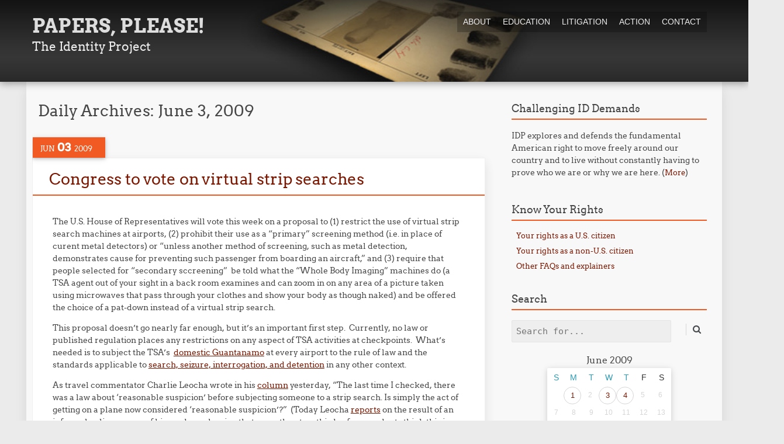

--- FILE ---
content_type: text/html; charset=UTF-8
request_url: https://papersplease.org/wp/2009/06/03/
body_size: 10845
content:
<!DOCTYPE html>
<!--[if IE 7]><html class="ie ie7" lang="en-US"><![endif]-->
<!--[if IE 8]><html class="ie ie8" lang="en-US"><![endif]-->
<!--[if !(IE 7) | !(IE 8)  ]><!-->
<html lang="en-US">
<!--<![endif]-->
<head>
<meta charset="UTF-8" />

<link rel="profile" href="http://gmpg.org/xfn/11" />
<link rel="pingback" href="https://papersplease.org/wp/xmlrpc.php" />
<!--[if lt IE 9]><script src="https://papersplease.org/wp/wp-content/themes/fruitful/js/html5.js" type="text/javascript"></script><![endif]-->
<title>June 3, 2009 &#8211; Papers, Please!</title>
<meta name='robots' content='max-image-preview:large' />
<link rel='dns-prefetch' href='//s.w.org' />
<link rel="alternate" type="application/rss+xml" title="Papers, Please! &raquo; Feed" href="https://papersplease.org/wp/feed/" />
<link rel="alternate" type="application/rss+xml" title="Papers, Please! &raquo; Comments Feed" href="https://papersplease.org/wp/comments/feed/" />
		<script type="text/javascript">
			window._wpemojiSettings = {"baseUrl":"https:\/\/s.w.org\/images\/core\/emoji\/13.0.1\/72x72\/","ext":".png","svgUrl":"https:\/\/s.w.org\/images\/core\/emoji\/13.0.1\/svg\/","svgExt":".svg","source":{"concatemoji":"https:\/\/papersplease.org\/wp\/wp-includes\/js\/wp-emoji-release.min.js?ver=5.7.14"}};
			!function(e,a,t){var n,r,o,i=a.createElement("canvas"),p=i.getContext&&i.getContext("2d");function s(e,t){var a=String.fromCharCode;p.clearRect(0,0,i.width,i.height),p.fillText(a.apply(this,e),0,0);e=i.toDataURL();return p.clearRect(0,0,i.width,i.height),p.fillText(a.apply(this,t),0,0),e===i.toDataURL()}function c(e){var t=a.createElement("script");t.src=e,t.defer=t.type="text/javascript",a.getElementsByTagName("head")[0].appendChild(t)}for(o=Array("flag","emoji"),t.supports={everything:!0,everythingExceptFlag:!0},r=0;r<o.length;r++)t.supports[o[r]]=function(e){if(!p||!p.fillText)return!1;switch(p.textBaseline="top",p.font="600 32px Arial",e){case"flag":return s([127987,65039,8205,9895,65039],[127987,65039,8203,9895,65039])?!1:!s([55356,56826,55356,56819],[55356,56826,8203,55356,56819])&&!s([55356,57332,56128,56423,56128,56418,56128,56421,56128,56430,56128,56423,56128,56447],[55356,57332,8203,56128,56423,8203,56128,56418,8203,56128,56421,8203,56128,56430,8203,56128,56423,8203,56128,56447]);case"emoji":return!s([55357,56424,8205,55356,57212],[55357,56424,8203,55356,57212])}return!1}(o[r]),t.supports.everything=t.supports.everything&&t.supports[o[r]],"flag"!==o[r]&&(t.supports.everythingExceptFlag=t.supports.everythingExceptFlag&&t.supports[o[r]]);t.supports.everythingExceptFlag=t.supports.everythingExceptFlag&&!t.supports.flag,t.DOMReady=!1,t.readyCallback=function(){t.DOMReady=!0},t.supports.everything||(n=function(){t.readyCallback()},a.addEventListener?(a.addEventListener("DOMContentLoaded",n,!1),e.addEventListener("load",n,!1)):(e.attachEvent("onload",n),a.attachEvent("onreadystatechange",function(){"complete"===a.readyState&&t.readyCallback()})),(n=t.source||{}).concatemoji?c(n.concatemoji):n.wpemoji&&n.twemoji&&(c(n.twemoji),c(n.wpemoji)))}(window,document,window._wpemojiSettings);
		</script>
		<style type="text/css">
img.wp-smiley,
img.emoji {
	display: inline !important;
	border: none !important;
	box-shadow: none !important;
	height: 1em !important;
	width: 1em !important;
	margin: 0 .07em !important;
	vertical-align: -0.1em !important;
	background: none !important;
	padding: 0 !important;
}
</style>
	<link rel='stylesheet' id='wp-block-library-css'  href='https://papersplease.org/wp/wp-includes/css/dist/block-library/style.min.css?ver=5.7.14' type='text/css' media='all' />
<link rel='stylesheet' id='fruitful-style-css'  href='https://papersplease.org/wp/wp-content/themes/fruitful/style.css?ver=5.7.14' type='text/css' media='all' />
<link rel='stylesheet' id='fruitful-child-style-css'  href='https://papersplease.org/wp/wp-content/themes/fruitful-child/style.css?ver=10.0.2' type='text/css' media='all' />
<link rel='stylesheet' id='ie-style-css'  href='https://papersplease.org/wp/wp-content/themes/fruitful/woocommerce/ie.css?ver=5.7.14' type='text/css' media='all' />
<link rel='stylesheet' id='fn-box-style-css'  href='https://papersplease.org/wp/wp-content/themes/fruitful/js/fnBox/jquery.fancybox.css?ver=5.7.14' type='text/css' media='all' />
<link rel='stylesheet' id='fancy-select-css'  href='https://papersplease.org/wp/wp-content/themes/fruitful/css/fancySelect.css?ver=5.7.14' type='text/css' media='all' />
<link rel='stylesheet' id='main-style-css'  href='https://papersplease.org/wp/wp-content/themes/fruitful-child/style.css?ver=5.7.14' type='text/css' media='all' />
<style id='main-style-inline-css' type='text/css'>
h1 {font-size : 27px; }h2 {font-size : 23px; }h3 {font-size : 19px; }h4 {font-size : 17px; }h5 {font-size : 14px; }h6 {font-size : 12px; }h1, h2, h3, h4, h5, h6 {font-family : Arvo, serif; } .main-navigation a {font-family : Tahoma, Geneva, sans-serif; color : #eeeeee; } .main-navigation ul:not(.sub-menu) > li > a, .main-navigation ul:not(.sub-menu) > li:hover > a { font-size : 14px;} .main-navigation {background-color : #ffffff; }#header_language_select a {font-family : Tahoma, Geneva, sans-serif;} body {font-size : 14px; font-family : Arvo, serif; }body { background-color : #ebebeb; }.page-container .container {background-color : #f8f8f8; } .head-container, .head-container.fixed{background-color : #919191; }.head-container {background-image : url(https://papersplease.org/wp/wp-content/uploads/2017/11/wp-fruitful-head-dark-flat-1.jpg); } .head-container {background-size :cover; background-position:center center;} .head-container {min-height : 140px; }.head-container {position : relative; }.main-navigation ul li.current_page_item a, .main-navigation ul li.current-menu-ancestor a, .main-navigation ul li.current-menu-item a, .main-navigation ul li.current-menu-parent a, .main-navigation ul li.current_page_parent a {background-color : #F15A23; }.main-navigation ul li.current_page_item a, .main-navigation ul li.current-menu-ancestor a, .main-navigation ul li.current-menu-item a, .main-navigation ul li.current-menu-parent a, .main-navigation ul li.current_page_parent a {color : #ffffff; } .main-navigation ul > li:hover>a {background-color : #F15A23; color : #ffffff; } #masthead .main-navigation ul > li > ul > li > a {background-color : #ffffff; color : #333333; } #masthead .main-navigation ul > li > ul > li:hover > a {background-color : #F15A23; color : #ffffff; } #masthead .main-navigation ul > li ul > li.current-menu-item > a {background-color : #F15A23; color : #ffffff; } #masthead div .main-navigation ul > li > ul > li > ul a {background-color : #ffffff; color : #333333; } #masthead div .main-navigation ul > li > ul > liul li:hover a {background-color : #F15A23; color : #ffffff; } #lang-select-block li ul li a{background-color : #ffffff; color : #333333;}#lang-select-block li ul li a:hover{background-color : #F15A23; color : #ffffff;}#lang-select-block li ul li.active a{background-color : #F15A23; color : #ffffff;}.resp_full_width_menu .site-header .menu_wrapper{background-color : #ffffff; }.resp_full_width_menu .site-header .menu_wrapper .menu li a{color : #333333;}.resp_full_width_menu .site-header .menu_wrapper .menu li.current-menu-item>a,.resp_full_width_menu .site-header .menu_wrapper .menu li.current_page_item>a,.resp_full_width_menu .site-header .menu_wrapper .menu a:hover{background-color : #F15A23; color : #ffffff;}#header_language_select ul li.current > a { color : #eeeeee; } #header_language_select { background-color : #ffffff; } #header_language_select ul li.current:hover > a { background-color : #F15A23;color : #ffffff;} body {color : #474747; } #page .container #secondary .widget h3.widget-title, #page .container #secondary .widget h1.widget-title, header.post-header .post-title{border-color : #F15A23; } body.single-product #page .related.products h2{border-bottom-color : #F15A23; } a {color : #7c1701; }#page .container #secondary>.widget_nav_menu>div>ul>li ul>li>a:before {color : #7c1701; }#page .container #secondary .widget ul li.cat-item a:before {color : #7c1701; }html[dir="rtl"] #page .container #secondary>.widget_nav_menu>div>ul>li ul>li>a:after {color : #7c1701; }html[dir="rtl"] #page .container #secondary .widget ul li.cat-item a:after {color : #7c1701; }a:hover {color : #ff5d2a; } #page .container #secondary>.widget_nav_menu li.current-menu-item>a {color : #ff5d2a; } #page .container #secondary>.widget_nav_menu>div>ul>li ul>li>a:hover:before,#page .container #secondary>.widget_nav_menu>div>ul>li ul>li.current-menu-item>a:before,#page .container #secondary>.widget_nav_menu>div>ul>li ul>li.current-menu-item>a:hover:before{color : #ff5d2a; }#page .container #secondary .widget ul li.current-cat>a,#page .container #secondary .widget ul li.cat-item ul li.current-cat a:before,#page .container #secondary .widget ul li.cat-item a:hover:before{color : #ff5d2a; }html[dir="rtl"] #page .container #secondary>.widget_nav_menu>div>ul>li ul>li>a:hover:after,html[dir="rtl"] #page .container #secondary>.widget_nav_menu>div>ul>li ul>li.current-menu-item>a:after,html[dir="rtl"] #page .container #secondary>.widget_nav_menu>div>ul>li ul>li.current-menu-item>a:hover:after{color : #ff5d2a; } html[dir="rtl"] #page .container #secondary .widget ul li.current-cat>a,html[dir="rtl"] #page .container #secondary .widget ul li.current-cat>a:after,html[dir="rtl"] #page .container #secondary .widget ul li.cat-item a:hover:after{color : #ff5d2a; } a:focus {color : #FF5D2A; } a:active{color : #FF5D2A; } .blog_post .date_of_post{background : none repeat scroll 0 0 #F15A23; } .blog_post .date_of_post{color : #ffffff; } button, input[type="button"], input[type="submit"], input[type="reset"], .wc-proceed-to-checkout a{background-color : #333333 !important; } body a.btn.btn-primary, body button.btn.btn-primary, body input[type="button"].btn.btn-primary , body input[type="submit"].btn.btn-primary {background-color : #333333 !important; }.nav-links.shop .pages-links .page-numbers, .nav-links.shop .nav-next a, .nav-links.shop .nav-previous a, .woocommerce .return-to-shop .button {background-color : #333333 !important; }button:hover, button:active, button:focus{background-color : #F15A23 !important; }input[type="button"]:hover, input[type="button"]:active, input[type="button"]:focus{background-color : #F15A23 !important; }input[type="submit"]:hover, input[type="submit"]:active, input[type="submit"]:focus, .wc-proceed-to-checkout a:focus, .wc-proceed-to-checkout a:hover, .wc-proceed-to-checkout a:active{background-color : #F15A23 !important; }input[type="reset"]:hover, input[type="reset"]:active, input[type="reset"]:focus{background-color : #F15A23 !important; }body a.btn.btn-primary:hover, body button.btn.btn-primary:hover, body input[type="button"].btn.btn-primary:hover , body input[type="submit"].btn.btn-primary:hover {background-color : #F15A23 !important; }.nav-links.shop .pages-links .page-numbers:hover, .nav-links.shop .nav-next a:hover, .nav-links.shop .nav-previous a:hover, .nav-links.shop .pages-links .page-numbers.current, .woocommerce .return-to-shop .button:hover {background-color : #F15A23 !important; }.social-icon>a>i{background:#333333}.social-icon>a>i{color:#ffffff}
</style>
<link rel='stylesheet' id='ffs-easyResponsiveTabs-css'  href='https://papersplease.org/wp/wp-content/plugins/fruitful-shortcodes/fruitful-shortcodes-1.6.2/includes/shortcodes/js/tabs/easy-responsive-tabs.css?ver=5.7.14' type='text/css' media='all' />
<link rel='stylesheet' id='ffs-fontawesome-css'  href='https://papersplease.org/wp/wp-content/plugins/fruitful-shortcodes/fruitful-shortcodes-1.6.2/includes/shortcodes/css/font-awesome.min.css?ver=5.7.14' type='text/css' media='all' />
<link rel='stylesheet' id='ffs-styles-css'  href='https://papersplease.org/wp/wp-content/plugins/fruitful-shortcodes/fruitful-shortcodes-1.6.2/includes/shortcodes/css/ffs_styles.css?ver=5.7.14' type='text/css' media='all' />
<script type='text/javascript' src='https://papersplease.org/wp/wp-includes/js/jquery/jquery.min.js?ver=3.5.1' id='jquery-core-js'></script>
<script type='text/javascript' src='https://papersplease.org/wp/wp-includes/js/jquery/jquery-migrate.min.js?ver=3.3.2' id='jquery-migrate-js'></script>
<script type='text/javascript' src='https://papersplease.org/wp/wp-content/themes/fruitful/js/fnBox/jquery.fancybox.pack.js?ver=20140525' id='fn-box-js'></script>
<script type='text/javascript' src='https://papersplease.org/wp/wp-content/themes/fruitful/js/fancySelect.js?ver=20140525' id='fancy-select-js'></script>
<script type='text/javascript' src='https://papersplease.org/wp/wp-content/themes/fruitful/js/mobile-dropdown.min.js?ver=20130930' id='resp-dropdown-js'></script>
<script type='text/javascript' id='init-js-extra'>
/* <![CDATA[ */
var ThGlobal = {"ajaxurl":"https:\/\/papersplease.org\/wp\/wp-admin\/admin-ajax.php","is_fixed_header":"-1","mobile_menu_default_text":"Navigate to..."};
/* ]]> */
</script>
<script type='text/javascript' src='https://papersplease.org/wp/wp-content/themes/fruitful/js/init.min.js?ver=20130930' id='init-js'></script>
<script type='text/javascript' src='https://papersplease.org/wp/wp-content/themes/fruitful/js/small-menu-select.js?ver=20130930' id='small-menu-select-js'></script>
<link rel="https://api.w.org/" href="https://papersplease.org/wp/wp-json/" /><link rel="EditURI" type="application/rsd+xml" title="RSD" href="https://papersplease.org/wp/xmlrpc.php?rsd" />
<link rel="wlwmanifest" type="application/wlwmanifest+xml" href="https://papersplease.org/wp/wp-includes/wlwmanifest.xml" /> 
<meta name="generator" content="WordPress 5.7.14" />

<!-- Bad Behavior 2.2.24 run time: 0.696 ms -->
<meta name="viewport" content="width=device-width" /><script type="text/javascript">jQuery(document).ready(function($) { });</script> 
</head> 
<body class="archive date group-blog responsive elementor-default elementor-kit-21017">
	<div id="page-header" class="hfeed site">
					
					<div class="head-container resp_full_width_menu">
						<div class="container ">
							<div class="sixteen columns">
								<header id="masthead" class="site-header" role="banner">
																		<div data-originalstyle="left-pos" class="header-hgroup left-pos">  
										<a class="logo-description" href="https://papersplease.org/wp/" title="The Identity Project" rel="home"><h1 class="site-title">Papers, Please!</h1><h2 class="site-description">The Identity Project</h2></a>									</div>	
									<div data-originalstyle="right-pos" class="menu-wrapper right-pos">
																															
										<nav role="navigation" class="site-navigation main-navigation">
											<div class="menu-main-v2-container"><ul id="menu-main-v2" class="menu"><li id="menu-item-11953" class="menu-item menu-item-type-custom menu-item-object-custom menu-item-has-children menu-item-11953"><a href="#">About</a>
<ul class="sub-menu">
	<li id="menu-item-11954" class="menu-item menu-item-type-post_type menu-item-object-page menu-item-11954"><a href="https://papersplease.org/wp/the-issue/">The Issue</a></li>
	<li id="menu-item-11955" class="menu-item menu-item-type-post_type menu-item-object-page menu-item-11955"><a href="https://papersplease.org/wp/who-we-are/">Who We Are</a></li>
	<li id="menu-item-11956" class="menu-item menu-item-type-post_type menu-item-object-page menu-item-11956"><a href="https://papersplease.org/wp/what-we-do/">What We Do</a></li>
	<li id="menu-item-11957" class="menu-item menu-item-type-post_type menu-item-object-page menu-item-11957"><a href="https://papersplease.org/wp/friends-of-the-identity-project/">Friends</a></li>
</ul>
</li>
<li id="menu-item-11958" class="menu-item menu-item-type-custom menu-item-object-custom menu-item-has-children menu-item-11958"><a href="#">Education</a>
<ul class="sub-menu">
	<li id="menu-item-20948" class="menu-item menu-item-type-post_type menu-item-object-page menu-item-20948"><a href="https://papersplease.org/wp/know-your-rights/">Know Your Rights</a></li>
	<li id="menu-item-20911" class="menu-item menu-item-type-post_type menu-item-object-page menu-item-20911"><a href="https://papersplease.org/wp/faq/">FAQs and Explainers</a></li>
	<li id="menu-item-11959" class="menu-item menu-item-type-post_type menu-item-object-page menu-item-11959"><a href="https://papersplease.org/wp/policy/">Policy Analysis</a></li>
	<li id="menu-item-20029" class="menu-item menu-item-type-post_type menu-item-object-page menu-item-20029"><a href="https://papersplease.org/wp/real-id/">REAL ID</a></li>
	<li id="menu-item-11960" class="menu-item menu-item-type-post_type menu-item-object-page menu-item-has-children menu-item-11960"><a href="https://papersplease.org/wp/secure-flight/">Secure Flight</a>
	<ul class="sub-menu">
		<li id="menu-item-11961" class="menu-item menu-item-type-post_type menu-item-object-page menu-item-11961"><a href="https://papersplease.org/wp/secure-flight/faq/">FAQ</a></li>
		<li id="menu-item-11962" class="menu-item menu-item-type-post_type menu-item-object-page menu-item-11962"><a href="https://papersplease.org/wp/secure-flight/why-secure-flight-wont-make-us-safer/">Why It Won&#8217;t Work</a></li>
		<li id="menu-item-11963" class="menu-item menu-item-type-post_type menu-item-object-page menu-item-11963"><a href="https://papersplease.org/wp/secure-flight/request-your-secure-flight-records/">Request Your Records</a></li>
		<li id="menu-item-11964" class="menu-item menu-item-type-post_type menu-item-object-page menu-item-11964"><a href="https://papersplease.org/wp/secure-flight/latest-news/">Latest News</a></li>
		<li id="menu-item-11965" class="menu-item menu-item-type-post_type menu-item-object-page menu-item-11965"><a href="https://papersplease.org/wp/secure-flight/resources/">Resources</a></li>
	</ul>
</li>
</ul>
</li>
<li id="menu-item-11966" class="menu-item menu-item-type-custom menu-item-object-custom menu-item-has-children menu-item-11966"><a href="#">Litigation</a>
<ul class="sub-menu">
	<li id="menu-item-11967" class="menu-item menu-item-type-post_type menu-item-object-page menu-item-has-children menu-item-11967"><a href="https://papersplease.org/wp/featured-cases/">Featured Cases</a>
	<ul class="sub-menu">
		<li id="menu-item-12051" class="menu-item menu-item-type-custom menu-item-object-custom menu-item-12051"><a href="https://papersplease.org/gilmore/">Gilmore v. Gonzales</a></li>
		<li id="menu-item-12050" class="menu-item menu-item-type-post_type menu-item-object-page menu-item-12050"><a href="https://papersplease.org/wp/mocek/">State of New Mexico v. Phillip Mocek</a></li>
		<li id="menu-item-12049" class="menu-item menu-item-type-post_type menu-item-object-page menu-item-12049"><a href="https://papersplease.org/wp/mocek2/">Phillip Mocek v. Albuquerque et al.</a></li>
		<li id="menu-item-12048" class="menu-item menu-item-type-post_type menu-item-object-page menu-item-12048"><a href="https://papersplease.org/wp/hasbrouck-v-cbp/">Edward Hasbrouck v. U.S. Customs and Border Protection</a></li>
	</ul>
</li>
	<li id="menu-item-11968" class="menu-item menu-item-type-post_type menu-item-object-page menu-item-has-children menu-item-11968"><a href="https://papersplease.org/wp/lawyers-corner/">Lawyer&#8217;s Corner</a>
	<ul class="sub-menu">
		<li id="menu-item-12052" class="menu-item menu-item-type-custom menu-item-object-custom menu-item-12052"><a href="https://papersplease.org/hiibel/">Hiibel v. Nevada</a></li>
		<li id="menu-item-11971" class="menu-item menu-item-type-post_type menu-item-object-page menu-item-11971"><a href="https://papersplease.org/wp/lawyers-corner/ibrahim-v-dhs/">Ibrahim v. DHS</a></li>
		<li id="menu-item-11969" class="menu-item menu-item-type-post_type menu-item-object-page menu-item-11969"><a href="https://papersplease.org/wp/lawyers-corner/foti-v-mchugh/">Foti v. McHugh</a></li>
		<li id="menu-item-11970" class="menu-item menu-item-type-post_type menu-item-object-page menu-item-11970"><a href="https://papersplease.org/wp/lawyers-corner/gray-v-tsa/">Gray v. TSA</a></li>
	</ul>
</li>
</ul>
</li>
<li id="menu-item-11972" class="menu-item menu-item-type-custom menu-item-object-custom menu-item-has-children menu-item-11972"><a href="#">Action</a>
<ul class="sub-menu">
	<li id="menu-item-20949" class="menu-item menu-item-type-post_type menu-item-object-page menu-item-20949"><a href="https://papersplease.org/wp/know-your-rights/">Know Your Rights</a></li>
	<li id="menu-item-11973" class="menu-item menu-item-type-post_type menu-item-object-page menu-item-11973"><a href="https://papersplease.org/wp/take-action/">What You Can Do</a></li>
</ul>
</li>
<li id="menu-item-11975" class="menu-item menu-item-type-custom menu-item-object-custom menu-item-has-children menu-item-11975"><a href="#">Contact</a>
<ul class="sub-menu">
	<li id="menu-item-11976" class="menu-item menu-item-type-post_type menu-item-object-page menu-item-11976"><a href="https://papersplease.org/wp/press-room/">Press Room</a></li>
	<li id="menu-item-11977" class="menu-item menu-item-type-post_type menu-item-object-page menu-item-11977"><a href="https://papersplease.org/wp/contact-us/">Contact Us</a></li>
</ul>
</li>
</ul></div>										</nav><!-- .site-navigation .main-navigation -->
									</div>
								</header><!-- #masthead .site-header -->
							</div>
						</div>
						<div class="site-header">
														<div class="logo_wrapper"><a class="logo-description" href="https://papersplease.org/wp/" title="The Identity Project" rel="home"><h1 class="site-title">Papers, Please!</h1><h2 class="site-description">The Identity Project</h2></a></div>
							<div class="menu_button collapsed">
								<button class="navbar-toggle collapsed" type="button">
									<span class="icon-bar" style="background-color: #dddddd"></span>
									<span class="icon-bar" style="background-color: #dddddd"></span>
									<span class="icon-bar" style="background-color: #dddddd"></span>
								</button>
							</div>
							<div class="cart_wrapper"></div>
							<div class="language_switcher"></div>
							<div class="menu_wrapper collapse"><div class="menu-main-v2-container"><ul id="menu-main-v2-1" class="menu"><li class="menu-item menu-item-type-custom menu-item-object-custom menu-item-has-children menu-item-11953"><a href="#">About</a>
<ul class="sub-menu">
	<li class="menu-item menu-item-type-post_type menu-item-object-page menu-item-11954"><a href="https://papersplease.org/wp/the-issue/">The Issue</a></li>
	<li class="menu-item menu-item-type-post_type menu-item-object-page menu-item-11955"><a href="https://papersplease.org/wp/who-we-are/">Who We Are</a></li>
	<li class="menu-item menu-item-type-post_type menu-item-object-page menu-item-11956"><a href="https://papersplease.org/wp/what-we-do/">What We Do</a></li>
	<li class="menu-item menu-item-type-post_type menu-item-object-page menu-item-11957"><a href="https://papersplease.org/wp/friends-of-the-identity-project/">Friends</a></li>
</ul>
</li>
<li class="menu-item menu-item-type-custom menu-item-object-custom menu-item-has-children menu-item-11958"><a href="#">Education</a>
<ul class="sub-menu">
	<li class="menu-item menu-item-type-post_type menu-item-object-page menu-item-20948"><a href="https://papersplease.org/wp/know-your-rights/">Know Your Rights</a></li>
	<li class="menu-item menu-item-type-post_type menu-item-object-page menu-item-20911"><a href="https://papersplease.org/wp/faq/">FAQs and Explainers</a></li>
	<li class="menu-item menu-item-type-post_type menu-item-object-page menu-item-11959"><a href="https://papersplease.org/wp/policy/">Policy Analysis</a></li>
	<li class="menu-item menu-item-type-post_type menu-item-object-page menu-item-20029"><a href="https://papersplease.org/wp/real-id/">REAL ID</a></li>
	<li class="menu-item menu-item-type-post_type menu-item-object-page menu-item-has-children menu-item-11960"><a href="https://papersplease.org/wp/secure-flight/">Secure Flight</a>
	<ul class="sub-menu">
		<li class="menu-item menu-item-type-post_type menu-item-object-page menu-item-11961"><a href="https://papersplease.org/wp/secure-flight/faq/">FAQ</a></li>
		<li class="menu-item menu-item-type-post_type menu-item-object-page menu-item-11962"><a href="https://papersplease.org/wp/secure-flight/why-secure-flight-wont-make-us-safer/">Why It Won&#8217;t Work</a></li>
		<li class="menu-item menu-item-type-post_type menu-item-object-page menu-item-11963"><a href="https://papersplease.org/wp/secure-flight/request-your-secure-flight-records/">Request Your Records</a></li>
		<li class="menu-item menu-item-type-post_type menu-item-object-page menu-item-11964"><a href="https://papersplease.org/wp/secure-flight/latest-news/">Latest News</a></li>
		<li class="menu-item menu-item-type-post_type menu-item-object-page menu-item-11965"><a href="https://papersplease.org/wp/secure-flight/resources/">Resources</a></li>
	</ul>
</li>
</ul>
</li>
<li class="menu-item menu-item-type-custom menu-item-object-custom menu-item-has-children menu-item-11966"><a href="#">Litigation</a>
<ul class="sub-menu">
	<li class="menu-item menu-item-type-post_type menu-item-object-page menu-item-has-children menu-item-11967"><a href="https://papersplease.org/wp/featured-cases/">Featured Cases</a>
	<ul class="sub-menu">
		<li class="menu-item menu-item-type-custom menu-item-object-custom menu-item-12051"><a href="https://papersplease.org/gilmore/">Gilmore v. Gonzales</a></li>
		<li class="menu-item menu-item-type-post_type menu-item-object-page menu-item-12050"><a href="https://papersplease.org/wp/mocek/">State of New Mexico v. Phillip Mocek</a></li>
		<li class="menu-item menu-item-type-post_type menu-item-object-page menu-item-12049"><a href="https://papersplease.org/wp/mocek2/">Phillip Mocek v. Albuquerque et al.</a></li>
		<li class="menu-item menu-item-type-post_type menu-item-object-page menu-item-12048"><a href="https://papersplease.org/wp/hasbrouck-v-cbp/">Edward Hasbrouck v. U.S. Customs and Border Protection</a></li>
	</ul>
</li>
	<li class="menu-item menu-item-type-post_type menu-item-object-page menu-item-has-children menu-item-11968"><a href="https://papersplease.org/wp/lawyers-corner/">Lawyer&#8217;s Corner</a>
	<ul class="sub-menu">
		<li class="menu-item menu-item-type-custom menu-item-object-custom menu-item-12052"><a href="https://papersplease.org/hiibel/">Hiibel v. Nevada</a></li>
		<li class="menu-item menu-item-type-post_type menu-item-object-page menu-item-11971"><a href="https://papersplease.org/wp/lawyers-corner/ibrahim-v-dhs/">Ibrahim v. DHS</a></li>
		<li class="menu-item menu-item-type-post_type menu-item-object-page menu-item-11969"><a href="https://papersplease.org/wp/lawyers-corner/foti-v-mchugh/">Foti v. McHugh</a></li>
		<li class="menu-item menu-item-type-post_type menu-item-object-page menu-item-11970"><a href="https://papersplease.org/wp/lawyers-corner/gray-v-tsa/">Gray v. TSA</a></li>
	</ul>
</li>
</ul>
</li>
<li class="menu-item menu-item-type-custom menu-item-object-custom menu-item-has-children menu-item-11972"><a href="#">Action</a>
<ul class="sub-menu">
	<li class="menu-item menu-item-type-post_type menu-item-object-page menu-item-20949"><a href="https://papersplease.org/wp/know-your-rights/">Know Your Rights</a></li>
	<li class="menu-item menu-item-type-post_type menu-item-object-page menu-item-11973"><a href="https://papersplease.org/wp/take-action/">What You Can Do</a></li>
</ul>
</li>
<li class="menu-item menu-item-type-custom menu-item-object-custom menu-item-has-children menu-item-11975"><a href="#">Contact</a>
<ul class="sub-menu">
	<li class="menu-item menu-item-type-post_type menu-item-object-page menu-item-11976"><a href="https://papersplease.org/wp/press-room/">Press Room</a></li>
	<li class="menu-item menu-item-type-post_type menu-item-object-page menu-item-11977"><a href="https://papersplease.org/wp/contact-us/">Contact Us</a></li>
</ul>
</li>
</ul></div></div>
						</div>
					</div>
					
				</div><!-- .header-container -->
	
		
	<div id="page" class="page-container">		
		<div class="container">		
					
				<div class="sixteen columns">	
					
				<div class="eleven columns alpha">			<div id="primary" class="content-area">
				<div id="content" class="site-content" role="main">	
										<section id="primary" class="content-area">
								<div id="content" class="site-content" role="main">

																		<header class="page-header">
											<h1 class="page-title">
												Daily Archives: <span>June 3, 2009</span>											</h1>
																					</header><!-- .page-header -->

										
<article id="post-719" class="blog_post post-719 post type-post status-publish format-standard hentry category-freedom-to-travel category-surveillance-state">
			
	
	<div class="date_of_post updated">
		<span class="month_post">Jun</span>
		<span class="day_post">03</span>
		<span class="year_post">2009</span>
	</div>
		
	<div class="post-content">	
	<header class="post-header">
								<h2 class="post-title entry-title">
				<a href="https://papersplease.org/wp/2009/06/03/congress-to-vote-on-virtual-strip-searches/" title="Permalink to Congress to vote on virtual strip searches" rel="bookmark">Congress to vote on virtual strip searches</a>
			</h2>
							
		
		
										</header><!-- .entry-header -->

		<div class="entry-content">
		<p>The U.S. House of Representatives will vote this week on a proposal to (1) restrict the use of virtual strip search machines at airports, (2) prohibit their use as a &#8220;primary&#8221; screening method (i.e. in place of curent metal detectors) or &#8220;unless another method of screening, such as metal detection, demonstrates cause for preventing such passenger from boarding an aircraft,&#8221; and (3) require that people selected for &#8220;secondary sccreening&#8221;  be told what the &#8220;Whole Body Imaging&#8221; machines do (a TSA agent out of your sight in a back room examines and can zoom in on any area of a picture taken using microwaves that pass through your clothes and show your body as though naked) and be offered the choice of a pat-down instead of a virtual strip search.</p>
<p>This proposal doesn&#8217;t go nearly far enough, but it&#8217;s an important first step.  Currently, no law or published regulation places any restrictions on any aspect of TSA activities at checkpoints.  What&#8217;s needed is to subject the TSA&#8217;s  <a href="http://www.papersplease.org/wp/2009/05/18/time-to-stop-tinkering-with-watchlists/">domestic Guantanamo</a> at every airport to the rule of law and the standards applicable to <a href="http://www.papersplease.org/wp/2009/04/20/tsa-claims-new-powers-of-detention-search-and-interrogation/">search, seizure, interrogation, and detention</a> in any other context.</p>
<p>As travel commentator Charlie Leocha wrote in his <a href="http://www.tripso.com/today/house-moves-to-limit-virtual-strip-search/">column</a> yesterday, &#8220;The last time I checked, there was a law about &#8216;reasonable suspicion&#8217; before subjecting someone to a strip search. Is simply the act of getting on a plane now considered &#8216;reasonable suspicion&#8217;?&#8221;  (Today Leocha <a href="http://www.tripso.com/today/whole-body-scan-survey-results/">reports</a> on the result of an informal online survey of his readers, showing that more than two-thirds of respondents think this is &#8220;an invasion of privacy&#8221;.)</p>
<p>The proposal was originally a standalone bill (<a href="http://www.opencongress.org/bill/111-h2027/text">H.R. 2027</a>) introduced by <a href="http://www.youtube.com/watch?v=raklPo9vnmg&amp;feature=channel_page">Rep. Jason Chaffetz</a> (R-UT), but will now be voted on as an amendment to <a href="http://www.opencongress.org/bill/111-h2200/show">H.R. 2200</a>, the TSA Authorization Act.</p>
<p>What can you do?  Visit <a href="http://www.stopdigitalstripsearches.org">StopDigitalStripSearches.org</a> and sign the online petition <a href="http://www.papersplease.org/wp/2009/05/26/add-your-name-to-the-campaign-against-tsa-virtual-strip-searches/">endorsed by the Identity Project</a>.  More importantly, call and/or <a href="https://writerep.house.gov/writerep/welcome.shtml">email your member of Congress</a> today and urge them to vote FOR the &#8220;Chaffetz amendment on Whole Body Imaging&#8221; to H.R. 2200, the TSA authorization bill.</p>
<p>Rep. Chaffetz&#8217; point person on this issue tells us they expect the House floor vote will most likely be Thursday, June 4, 2009.</p>
			</div><!-- .entry-content -->
	
	<footer class="entry-meta">
			<span class="author-link author"><a href="https://papersplease.org/wp/author/ehasbrouck/">Edward Hasbrouck</a></span>
				<span class="cat-links">
			Posted in <a href="https://papersplease.org/wp/category/freedom-to-travel/" rel="category tag">Freedom To Travel</a>, <a href="https://papersplease.org/wp/category/surveillance-state/" rel="category tag">Surveillance State</a>		</span>
	
				
					<span class="comments-link"><a href="https://papersplease.org/wp/2009/06/03/congress-to-vote-on-virtual-strip-searches/#comments">2 Comments</a></span>
				
			</footer><!-- .entry-meta -->
	</div>
</article><!-- #post-719 -->
	<nav role="navigation" id="nav-below" class="site-navigation paging-navigation">
		<h1 class="assistive-text">Post navigation</h1>

	
	</nav><!-- #nav-below -->
	
								</div><!-- #content .site-content -->
							</section><!-- #primary .content-area -->
										</div>
			</div>	
		 </div>	
				
					
					<div class="five columns omega"> 		<div id="secondary" class="widget-area" role="complementary">
						<aside id="text-7" class="widget widget_text"><h3 class="widget-title">Challenging ID Demands</h3>			<div class="textwidget"><p>IDP explores and defends the fundamental American right to move freely around our country and to live without constantly having to prove who we are or why we are here. (<a href="https://papersplease.org/wp/who-we-are/">More</a>)</p>
</div>
		</aside><aside id="text-14" class="widget widget_text"><h3 class="widget-title">Know Your Rights</h3>			<div class="textwidget"><ul>
<li><a href="https://papersplease.org/wp/know-your-rights/">Your rights as a U.S. citizen</a></li>
<li><a href="https://www.aila.org/legal-resources/client-flyers?searchTerm=know+your+rights">Your rights as a non-U.S. citizen</a></li>
<li><a href="https://papersplease.org/wp/faq/">Other FAQs and explainers</a></li>
</ul>
</div>
		</aside><aside id="search-4" class="widget widget_search"><h3 class="widget-title">Search</h3>	<form method="get" id="searchform" action="https://papersplease.org/wp" role="search">
		<label for="s" class="assistive-text">Search</label>
		<input type="text" class="field" name="s" value="" id="s" placeholder="Search for..." />
		<input type="submit" class="submit" name="submit" id="searchsubmit" value="Search" />
	</form>
</aside><aside id="calendar-4" class="widget widget_calendar"><div id="calendar_wrap" class="calendar_wrap"><table id="wp-calendar" class="wp-calendar-table">
	<caption>June 2009</caption>
	<thead>
	<tr>
		<th scope="col" title="Sunday">S</th>
		<th scope="col" title="Monday">M</th>
		<th scope="col" title="Tuesday">T</th>
		<th scope="col" title="Wednesday">W</th>
		<th scope="col" title="Thursday">T</th>
		<th scope="col" title="Friday">F</th>
		<th scope="col" title="Saturday">S</th>
	</tr>
	</thead>
	<tbody>
	<tr>
		<td colspan="1" class="pad">&nbsp;</td><td><a href="https://papersplease.org/wp/2009/06/01/" aria-label="Posts published on June 1, 2009">1</a></td><td>2</td><td><a href="https://papersplease.org/wp/2009/06/03/" aria-label="Posts published on June 3, 2009">3</a></td><td><a href="https://papersplease.org/wp/2009/06/04/" aria-label="Posts published on June 4, 2009">4</a></td><td>5</td><td>6</td>
	</tr>
	<tr>
		<td>7</td><td>8</td><td>9</td><td>10</td><td>11</td><td>12</td><td>13</td>
	</tr>
	<tr>
		<td>14</td><td>15</td><td>16</td><td>17</td><td>18</td><td>19</td><td>20</td>
	</tr>
	<tr>
		<td>21</td><td>22</td><td><a href="https://papersplease.org/wp/2009/06/23/" aria-label="Posts published on June 23, 2009">23</a></td><td>24</td><td><a href="https://papersplease.org/wp/2009/06/25/" aria-label="Posts published on June 25, 2009">25</a></td><td>26</td><td>27</td>
	</tr>
	<tr>
		<td>28</td><td>29</td><td>30</td>
		<td class="pad" colspan="4">&nbsp;</td>
	</tr>
	</tbody>
	</table><nav aria-label="Previous and next months" class="wp-calendar-nav">
		<span class="wp-calendar-nav-prev"><a href="https://papersplease.org/wp/2009/05/">&laquo; May</a></span>
		<span class="pad">&nbsp;</span>
		<span class="wp-calendar-nav-next"><a href="https://papersplease.org/wp/2009/07/">Jul &raquo;</a></span>
	</nav></div></aside><aside id="categories-4" class="widget widget_categories"><h3 class="widget-title">Categories</h3>
			<ul>
					<li class="cat-item cat-item-16"><a href="https://papersplease.org/wp/category/biometrics/">Biometrics</a> (85)
</li>
	<li class="cat-item cat-item-17"><a href="https://papersplease.org/wp/category/buses-trains/">Cars, Buses, &amp; Trains</a> (35)
</li>
	<li class="cat-item cat-item-4"><a href="https://papersplease.org/wp/category/freedom-to-travel/">Freedom To Travel</a> (628)
</li>
	<li class="cat-item cat-item-3"><a href="https://papersplease.org/wp/category/papers-please/">Papers, Please</a> (434)
</li>
	<li class="cat-item cat-item-7"><a href="https://papersplease.org/wp/category/real-id/">REAL ID</a> (138)
</li>
	<li class="cat-item cat-item-6"><a href="https://papersplease.org/wp/category/rfid/">RFID</a> (24)
</li>
	<li class="cat-item cat-item-2"><a href="https://papersplease.org/wp/category/secret-law/">Secret Law</a> (357)
</li>
	<li class="cat-item cat-item-10"><a href="https://papersplease.org/wp/category/secure-flight/">Secure Flight</a> (78)
</li>
	<li class="cat-item cat-item-5"><a href="https://papersplease.org/wp/category/surveillance-state/">Surveillance State</a> (455)
</li>
	<li class="cat-item cat-item-1"><a href="https://papersplease.org/wp/category/uncategorized/">Uncategorized</a> (2)
</li>
			</ul>

			</aside><aside id="archives-4" class="widget widget_archive"><h3 class="widget-title">Archives</h3>		<label class="screen-reader-text" for="archives-dropdown-4">Archives</label>
		<select id="archives-dropdown-4" name="archive-dropdown">
			
			<option value="">Select Month</option>
				<option value='https://papersplease.org/wp/2026/01/'> January 2026 &nbsp;(8)</option>
	<option value='https://papersplease.org/wp/2025/12/'> December 2025 &nbsp;(5)</option>
	<option value='https://papersplease.org/wp/2025/11/'> November 2025 &nbsp;(4)</option>
	<option value='https://papersplease.org/wp/2025/10/'> October 2025 &nbsp;(5)</option>
	<option value='https://papersplease.org/wp/2025/09/'> September 2025 &nbsp;(3)</option>
	<option value='https://papersplease.org/wp/2025/08/'> August 2025 &nbsp;(3)</option>
	<option value='https://papersplease.org/wp/2025/07/'> July 2025 &nbsp;(2)</option>
	<option value='https://papersplease.org/wp/2025/06/'> June 2025 &nbsp;(4)</option>
	<option value='https://papersplease.org/wp/2025/05/'> May 2025 &nbsp;(6)</option>
	<option value='https://papersplease.org/wp/2025/04/'> April 2025 &nbsp;(5)</option>
	<option value='https://papersplease.org/wp/2025/03/'> March 2025 &nbsp;(4)</option>
	<option value='https://papersplease.org/wp/2025/02/'> February 2025 &nbsp;(2)</option>
	<option value='https://papersplease.org/wp/2025/01/'> January 2025 &nbsp;(5)</option>
	<option value='https://papersplease.org/wp/2024/12/'> December 2024 &nbsp;(5)</option>
	<option value='https://papersplease.org/wp/2024/11/'> November 2024 &nbsp;(3)</option>
	<option value='https://papersplease.org/wp/2024/10/'> October 2024 &nbsp;(1)</option>
	<option value='https://papersplease.org/wp/2024/09/'> September 2024 &nbsp;(3)</option>
	<option value='https://papersplease.org/wp/2024/08/'> August 2024 &nbsp;(3)</option>
	<option value='https://papersplease.org/wp/2024/07/'> July 2024 &nbsp;(3)</option>
	<option value='https://papersplease.org/wp/2024/06/'> June 2024 &nbsp;(3)</option>
	<option value='https://papersplease.org/wp/2024/05/'> May 2024 &nbsp;(4)</option>
	<option value='https://papersplease.org/wp/2024/04/'> April 2024 &nbsp;(2)</option>
	<option value='https://papersplease.org/wp/2024/03/'> March 2024 &nbsp;(6)</option>
	<option value='https://papersplease.org/wp/2024/02/'> February 2024 &nbsp;(1)</option>
	<option value='https://papersplease.org/wp/2024/01/'> January 2024 &nbsp;(3)</option>
	<option value='https://papersplease.org/wp/2023/12/'> December 2023 &nbsp;(1)</option>
	<option value='https://papersplease.org/wp/2023/11/'> November 2023 &nbsp;(2)</option>
	<option value='https://papersplease.org/wp/2023/10/'> October 2023 &nbsp;(2)</option>
	<option value='https://papersplease.org/wp/2023/09/'> September 2023 &nbsp;(3)</option>
	<option value='https://papersplease.org/wp/2023/08/'> August 2023 &nbsp;(2)</option>
	<option value='https://papersplease.org/wp/2023/06/'> June 2023 &nbsp;(3)</option>
	<option value='https://papersplease.org/wp/2023/05/'> May 2023 &nbsp;(1)</option>
	<option value='https://papersplease.org/wp/2023/04/'> April 2023 &nbsp;(2)</option>
	<option value='https://papersplease.org/wp/2023/03/'> March 2023 &nbsp;(4)</option>
	<option value='https://papersplease.org/wp/2023/02/'> February 2023 &nbsp;(2)</option>
	<option value='https://papersplease.org/wp/2023/01/'> January 2023 &nbsp;(1)</option>
	<option value='https://papersplease.org/wp/2022/12/'> December 2022 &nbsp;(2)</option>
	<option value='https://papersplease.org/wp/2022/11/'> November 2022 &nbsp;(1)</option>
	<option value='https://papersplease.org/wp/2022/10/'> October 2022 &nbsp;(1)</option>
	<option value='https://papersplease.org/wp/2022/09/'> September 2022 &nbsp;(3)</option>
	<option value='https://papersplease.org/wp/2022/08/'> August 2022 &nbsp;(1)</option>
	<option value='https://papersplease.org/wp/2022/07/'> July 2022 &nbsp;(1)</option>
	<option value='https://papersplease.org/wp/2022/06/'> June 2022 &nbsp;(2)</option>
	<option value='https://papersplease.org/wp/2022/05/'> May 2022 &nbsp;(1)</option>
	<option value='https://papersplease.org/wp/2022/04/'> April 2022 &nbsp;(3)</option>
	<option value='https://papersplease.org/wp/2022/03/'> March 2022 &nbsp;(3)</option>
	<option value='https://papersplease.org/wp/2022/02/'> February 2022 &nbsp;(1)</option>
	<option value='https://papersplease.org/wp/2022/01/'> January 2022 &nbsp;(2)</option>
	<option value='https://papersplease.org/wp/2021/11/'> November 2021 &nbsp;(1)</option>
	<option value='https://papersplease.org/wp/2021/09/'> September 2021 &nbsp;(2)</option>
	<option value='https://papersplease.org/wp/2021/07/'> July 2021 &nbsp;(2)</option>
	<option value='https://papersplease.org/wp/2021/06/'> June 2021 &nbsp;(1)</option>
	<option value='https://papersplease.org/wp/2021/05/'> May 2021 &nbsp;(3)</option>
	<option value='https://papersplease.org/wp/2021/04/'> April 2021 &nbsp;(7)</option>
	<option value='https://papersplease.org/wp/2021/03/'> March 2021 &nbsp;(3)</option>
	<option value='https://papersplease.org/wp/2021/02/'> February 2021 &nbsp;(4)</option>
	<option value='https://papersplease.org/wp/2021/01/'> January 2021 &nbsp;(3)</option>
	<option value='https://papersplease.org/wp/2020/12/'> December 2020 &nbsp;(4)</option>
	<option value='https://papersplease.org/wp/2020/11/'> November 2020 &nbsp;(4)</option>
	<option value='https://papersplease.org/wp/2020/10/'> October 2020 &nbsp;(1)</option>
	<option value='https://papersplease.org/wp/2020/09/'> September 2020 &nbsp;(7)</option>
	<option value='https://papersplease.org/wp/2020/08/'> August 2020 &nbsp;(2)</option>
	<option value='https://papersplease.org/wp/2020/07/'> July 2020 &nbsp;(5)</option>
	<option value='https://papersplease.org/wp/2020/06/'> June 2020 &nbsp;(6)</option>
	<option value='https://papersplease.org/wp/2020/05/'> May 2020 &nbsp;(4)</option>
	<option value='https://papersplease.org/wp/2020/04/'> April 2020 &nbsp;(5)</option>
	<option value='https://papersplease.org/wp/2020/03/'> March 2020 &nbsp;(4)</option>
	<option value='https://papersplease.org/wp/2020/02/'> February 2020 &nbsp;(8)</option>
	<option value='https://papersplease.org/wp/2020/01/'> January 2020 &nbsp;(4)</option>
	<option value='https://papersplease.org/wp/2019/12/'> December 2019 &nbsp;(5)</option>
	<option value='https://papersplease.org/wp/2019/11/'> November 2019 &nbsp;(1)</option>
	<option value='https://papersplease.org/wp/2019/10/'> October 2019 &nbsp;(2)</option>
	<option value='https://papersplease.org/wp/2019/09/'> September 2019 &nbsp;(1)</option>
	<option value='https://papersplease.org/wp/2019/08/'> August 2019 &nbsp;(6)</option>
	<option value='https://papersplease.org/wp/2019/07/'> July 2019 &nbsp;(4)</option>
	<option value='https://papersplease.org/wp/2019/06/'> June 2019 &nbsp;(1)</option>
	<option value='https://papersplease.org/wp/2019/05/'> May 2019 &nbsp;(2)</option>
	<option value='https://papersplease.org/wp/2019/04/'> April 2019 &nbsp;(3)</option>
	<option value='https://papersplease.org/wp/2019/03/'> March 2019 &nbsp;(3)</option>
	<option value='https://papersplease.org/wp/2019/02/'> February 2019 &nbsp;(1)</option>
	<option value='https://papersplease.org/wp/2019/01/'> January 2019 &nbsp;(10)</option>
	<option value='https://papersplease.org/wp/2018/12/'> December 2018 &nbsp;(4)</option>
	<option value='https://papersplease.org/wp/2018/11/'> November 2018 &nbsp;(3)</option>
	<option value='https://papersplease.org/wp/2018/10/'> October 2018 &nbsp;(6)</option>
	<option value='https://papersplease.org/wp/2018/09/'> September 2018 &nbsp;(4)</option>
	<option value='https://papersplease.org/wp/2018/08/'> August 2018 &nbsp;(3)</option>
	<option value='https://papersplease.org/wp/2018/07/'> July 2018 &nbsp;(5)</option>
	<option value='https://papersplease.org/wp/2018/06/'> June 2018 &nbsp;(3)</option>
	<option value='https://papersplease.org/wp/2018/05/'> May 2018 &nbsp;(5)</option>
	<option value='https://papersplease.org/wp/2018/04/'> April 2018 &nbsp;(6)</option>
	<option value='https://papersplease.org/wp/2018/03/'> March 2018 &nbsp;(4)</option>
	<option value='https://papersplease.org/wp/2018/02/'> February 2018 &nbsp;(2)</option>
	<option value='https://papersplease.org/wp/2018/01/'> January 2018 &nbsp;(8)</option>
	<option value='https://papersplease.org/wp/2017/12/'> December 2017 &nbsp;(3)</option>
	<option value='https://papersplease.org/wp/2017/11/'> November 2017 &nbsp;(3)</option>
	<option value='https://papersplease.org/wp/2017/10/'> October 2017 &nbsp;(6)</option>
	<option value='https://papersplease.org/wp/2017/09/'> September 2017 &nbsp;(6)</option>
	<option value='https://papersplease.org/wp/2017/08/'> August 2017 &nbsp;(1)</option>
	<option value='https://papersplease.org/wp/2017/07/'> July 2017 &nbsp;(2)</option>
	<option value='https://papersplease.org/wp/2017/05/'> May 2017 &nbsp;(2)</option>
	<option value='https://papersplease.org/wp/2017/04/'> April 2017 &nbsp;(5)</option>
	<option value='https://papersplease.org/wp/2017/03/'> March 2017 &nbsp;(3)</option>
	<option value='https://papersplease.org/wp/2017/02/'> February 2017 &nbsp;(7)</option>
	<option value='https://papersplease.org/wp/2017/01/'> January 2017 &nbsp;(3)</option>
	<option value='https://papersplease.org/wp/2016/12/'> December 2016 &nbsp;(4)</option>
	<option value='https://papersplease.org/wp/2016/11/'> November 2016 &nbsp;(2)</option>
	<option value='https://papersplease.org/wp/2016/10/'> October 2016 &nbsp;(6)</option>
	<option value='https://papersplease.org/wp/2016/09/'> September 2016 &nbsp;(2)</option>
	<option value='https://papersplease.org/wp/2016/08/'> August 2016 &nbsp;(5)</option>
	<option value='https://papersplease.org/wp/2016/07/'> July 2016 &nbsp;(2)</option>
	<option value='https://papersplease.org/wp/2016/06/'> June 2016 &nbsp;(5)</option>
	<option value='https://papersplease.org/wp/2016/04/'> April 2016 &nbsp;(4)</option>
	<option value='https://papersplease.org/wp/2016/03/'> March 2016 &nbsp;(2)</option>
	<option value='https://papersplease.org/wp/2016/02/'> February 2016 &nbsp;(7)</option>
	<option value='https://papersplease.org/wp/2016/01/'> January 2016 &nbsp;(6)</option>
	<option value='https://papersplease.org/wp/2015/12/'> December 2015 &nbsp;(7)</option>
	<option value='https://papersplease.org/wp/2015/11/'> November 2015 &nbsp;(3)</option>
	<option value='https://papersplease.org/wp/2015/10/'> October 2015 &nbsp;(5)</option>
	<option value='https://papersplease.org/wp/2015/09/'> September 2015 &nbsp;(2)</option>
	<option value='https://papersplease.org/wp/2015/08/'> August 2015 &nbsp;(1)</option>
	<option value='https://papersplease.org/wp/2015/07/'> July 2015 &nbsp;(2)</option>
	<option value='https://papersplease.org/wp/2015/06/'> June 2015 &nbsp;(6)</option>
	<option value='https://papersplease.org/wp/2015/05/'> May 2015 &nbsp;(2)</option>
	<option value='https://papersplease.org/wp/2015/04/'> April 2015 &nbsp;(10)</option>
	<option value='https://papersplease.org/wp/2015/03/'> March 2015 &nbsp;(6)</option>
	<option value='https://papersplease.org/wp/2015/02/'> February 2015 &nbsp;(8)</option>
	<option value='https://papersplease.org/wp/2015/01/'> January 2015 &nbsp;(4)</option>
	<option value='https://papersplease.org/wp/2014/12/'> December 2014 &nbsp;(6)</option>
	<option value='https://papersplease.org/wp/2014/11/'> November 2014 &nbsp;(2)</option>
	<option value='https://papersplease.org/wp/2014/10/'> October 2014 &nbsp;(5)</option>
	<option value='https://papersplease.org/wp/2014/09/'> September 2014 &nbsp;(10)</option>
	<option value='https://papersplease.org/wp/2014/08/'> August 2014 &nbsp;(7)</option>
	<option value='https://papersplease.org/wp/2014/07/'> July 2014 &nbsp;(2)</option>
	<option value='https://papersplease.org/wp/2014/06/'> June 2014 &nbsp;(3)</option>
	<option value='https://papersplease.org/wp/2014/05/'> May 2014 &nbsp;(5)</option>
	<option value='https://papersplease.org/wp/2014/04/'> April 2014 &nbsp;(7)</option>
	<option value='https://papersplease.org/wp/2014/03/'> March 2014 &nbsp;(5)</option>
	<option value='https://papersplease.org/wp/2014/02/'> February 2014 &nbsp;(9)</option>
	<option value='https://papersplease.org/wp/2014/01/'> January 2014 &nbsp;(13)</option>
	<option value='https://papersplease.org/wp/2013/12/'> December 2013 &nbsp;(14)</option>
	<option value='https://papersplease.org/wp/2013/11/'> November 2013 &nbsp;(2)</option>
	<option value='https://papersplease.org/wp/2013/10/'> October 2013 &nbsp;(3)</option>
	<option value='https://papersplease.org/wp/2013/09/'> September 2013 &nbsp;(5)</option>
	<option value='https://papersplease.org/wp/2013/08/'> August 2013 &nbsp;(3)</option>
	<option value='https://papersplease.org/wp/2013/06/'> June 2013 &nbsp;(3)</option>
	<option value='https://papersplease.org/wp/2013/05/'> May 2013 &nbsp;(4)</option>
	<option value='https://papersplease.org/wp/2013/04/'> April 2013 &nbsp;(9)</option>
	<option value='https://papersplease.org/wp/2013/03/'> March 2013 &nbsp;(8)</option>
	<option value='https://papersplease.org/wp/2013/02/'> February 2013 &nbsp;(4)</option>
	<option value='https://papersplease.org/wp/2013/01/'> January 2013 &nbsp;(4)</option>
	<option value='https://papersplease.org/wp/2012/12/'> December 2012 &nbsp;(3)</option>
	<option value='https://papersplease.org/wp/2012/11/'> November 2012 &nbsp;(7)</option>
	<option value='https://papersplease.org/wp/2012/10/'> October 2012 &nbsp;(4)</option>
	<option value='https://papersplease.org/wp/2012/09/'> September 2012 &nbsp;(6)</option>
	<option value='https://papersplease.org/wp/2012/08/'> August 2012 &nbsp;(7)</option>
	<option value='https://papersplease.org/wp/2012/07/'> July 2012 &nbsp;(5)</option>
	<option value='https://papersplease.org/wp/2012/06/'> June 2012 &nbsp;(2)</option>
	<option value='https://papersplease.org/wp/2012/05/'> May 2012 &nbsp;(2)</option>
	<option value='https://papersplease.org/wp/2012/04/'> April 2012 &nbsp;(3)</option>
	<option value='https://papersplease.org/wp/2012/03/'> March 2012 &nbsp;(3)</option>
	<option value='https://papersplease.org/wp/2012/02/'> February 2012 &nbsp;(4)</option>
	<option value='https://papersplease.org/wp/2012/01/'> January 2012 &nbsp;(5)</option>
	<option value='https://papersplease.org/wp/2011/12/'> December 2011 &nbsp;(5)</option>
	<option value='https://papersplease.org/wp/2011/11/'> November 2011 &nbsp;(1)</option>
	<option value='https://papersplease.org/wp/2011/10/'> October 2011 &nbsp;(4)</option>
	<option value='https://papersplease.org/wp/2011/09/'> September 2011 &nbsp;(9)</option>
	<option value='https://papersplease.org/wp/2011/08/'> August 2011 &nbsp;(3)</option>
	<option value='https://papersplease.org/wp/2011/07/'> July 2011 &nbsp;(7)</option>
	<option value='https://papersplease.org/wp/2011/06/'> June 2011 &nbsp;(4)</option>
	<option value='https://papersplease.org/wp/2011/05/'> May 2011 &nbsp;(6)</option>
	<option value='https://papersplease.org/wp/2011/04/'> April 2011 &nbsp;(6)</option>
	<option value='https://papersplease.org/wp/2011/03/'> March 2011 &nbsp;(2)</option>
	<option value='https://papersplease.org/wp/2011/02/'> February 2011 &nbsp;(2)</option>
	<option value='https://papersplease.org/wp/2011/01/'> January 2011 &nbsp;(9)</option>
	<option value='https://papersplease.org/wp/2010/12/'> December 2010 &nbsp;(6)</option>
	<option value='https://papersplease.org/wp/2010/11/'> November 2010 &nbsp;(5)</option>
	<option value='https://papersplease.org/wp/2010/10/'> October 2010 &nbsp;(3)</option>
	<option value='https://papersplease.org/wp/2010/09/'> September 2010 &nbsp;(6)</option>
	<option value='https://papersplease.org/wp/2010/08/'> August 2010 &nbsp;(5)</option>
	<option value='https://papersplease.org/wp/2010/07/'> July 2010 &nbsp;(8)</option>
	<option value='https://papersplease.org/wp/2010/06/'> June 2010 &nbsp;(11)</option>
	<option value='https://papersplease.org/wp/2010/05/'> May 2010 &nbsp;(11)</option>
	<option value='https://papersplease.org/wp/2010/04/'> April 2010 &nbsp;(7)</option>
	<option value='https://papersplease.org/wp/2010/03/'> March 2010 &nbsp;(10)</option>
	<option value='https://papersplease.org/wp/2010/02/'> February 2010 &nbsp;(11)</option>
	<option value='https://papersplease.org/wp/2010/01/'> January 2010 &nbsp;(4)</option>
	<option value='https://papersplease.org/wp/2009/12/'> December 2009 &nbsp;(6)</option>
	<option value='https://papersplease.org/wp/2009/11/'> November 2009 &nbsp;(5)</option>
	<option value='https://papersplease.org/wp/2009/10/'> October 2009 &nbsp;(8)</option>
	<option value='https://papersplease.org/wp/2009/09/'> September 2009 &nbsp;(3)</option>
	<option value='https://papersplease.org/wp/2009/08/'> August 2009 &nbsp;(5)</option>
	<option value='https://papersplease.org/wp/2009/07/'> July 2009 &nbsp;(3)</option>
	<option value='https://papersplease.org/wp/2009/06/' selected='selected'> June 2009 &nbsp;(5)</option>
	<option value='https://papersplease.org/wp/2009/05/'> May 2009 &nbsp;(9)</option>
	<option value='https://papersplease.org/wp/2009/04/'> April 2009 &nbsp;(2)</option>
	<option value='https://papersplease.org/wp/2009/03/'> March 2009 &nbsp;(5)</option>
	<option value='https://papersplease.org/wp/2009/02/'> February 2009 &nbsp;(5)</option>
	<option value='https://papersplease.org/wp/2009/01/'> January 2009 &nbsp;(3)</option>
	<option value='https://papersplease.org/wp/2008/12/'> December 2008 &nbsp;(6)</option>
	<option value='https://papersplease.org/wp/2008/11/'> November 2008 &nbsp;(3)</option>
	<option value='https://papersplease.org/wp/2008/10/'> October 2008 &nbsp;(10)</option>
	<option value='https://papersplease.org/wp/2008/09/'> September 2008 &nbsp;(3)</option>
	<option value='https://papersplease.org/wp/2008/08/'> August 2008 &nbsp;(6)</option>
	<option value='https://papersplease.org/wp/2008/07/'> July 2008 &nbsp;(5)</option>
	<option value='https://papersplease.org/wp/2008/06/'> June 2008 &nbsp;(10)</option>
	<option value='https://papersplease.org/wp/2008/05/'> May 2008 &nbsp;(1)</option>
	<option value='https://papersplease.org/wp/2008/04/'> April 2008 &nbsp;(1)</option>
	<option value='https://papersplease.org/wp/2008/03/'> March 2008 &nbsp;(2)</option>
	<option value='https://papersplease.org/wp/2008/02/'> February 2008 &nbsp;(1)</option>
	<option value='https://papersplease.org/wp/2008/01/'> January 2008 &nbsp;(4)</option>
	<option value='https://papersplease.org/wp/2007/12/'> December 2007 &nbsp;(1)</option>
	<option value='https://papersplease.org/wp/2007/09/'> September 2007 &nbsp;(5)</option>
	<option value='https://papersplease.org/wp/2007/08/'> August 2007 &nbsp;(1)</option>
	<option value='https://papersplease.org/wp/2007/06/'> June 2007 &nbsp;(7)</option>
	<option value='https://papersplease.org/wp/2007/05/'> May 2007 &nbsp;(5)</option>
	<option value='https://papersplease.org/wp/2007/04/'> April 2007 &nbsp;(1)</option>
	<option value='https://papersplease.org/wp/2007/02/'> February 2007 &nbsp;(1)</option>
	<option value='https://papersplease.org/wp/2007/01/'> January 2007 &nbsp;(2)</option>
	<option value='https://papersplease.org/wp/2006/12/'> December 2006 &nbsp;(7)</option>
	<option value='https://papersplease.org/wp/2006/11/'> November 2006 &nbsp;(5)</option>
	<option value='https://papersplease.org/wp/2006/10/'> October 2006 &nbsp;(5)</option>
	<option value='https://papersplease.org/wp/2006/08/'> August 2006 &nbsp;(1)</option>
	<option value='https://papersplease.org/wp/2006/05/'> May 2006 &nbsp;(1)</option>
	<option value='https://papersplease.org/wp/2006/04/'> April 2006 &nbsp;(1)</option>
	<option value='https://papersplease.org/wp/2006/03/'> March 2006 &nbsp;(3)</option>
	<option value='https://papersplease.org/wp/2006/02/'> February 2006 &nbsp;(4)</option>
	<option value='https://papersplease.org/wp/2006/01/'> January 2006 &nbsp;(2)</option>

		</select>

<script type="text/javascript">
/* <![CDATA[ */
(function() {
	var dropdown = document.getElementById( "archives-dropdown-4" );
	function onSelectChange() {
		if ( dropdown.options[ dropdown.selectedIndex ].value !== '' ) {
			document.location.href = this.options[ this.selectedIndex ].value;
		}
	}
	dropdown.onchange = onSelectChange;
})();
/* ]]> */
</script>
			</aside><aside id="meta-4" class="widget widget_meta"><h3 class="widget-title">Meta</h3>
		<ul>
						<li><a href="https://papersplease.org/wp/wp-login.php">Log in</a></li>
			<li><a href="https://papersplease.org/wp/feed/">Entries feed</a></li>
			<li><a href="https://papersplease.org/wp/comments/feed/">Comments feed</a></li>

			<li><a href="https://wordpress.org/">WordPress.org</a></li>
		</ul>

		</aside>		</div><!-- #secondary .widget-area -->
 </div>
					
				
			
				</div>
			</div>
		</div><!-- .page-container-->
		<footer id="colophon" class="site-footer" role="contentinfo">
			<div class="container">
				<div class="sixteen columns">
					<div class="site-info">
						<nofollow><div id="footerlinks1">
<a href="#top">Top</a> / 
<a href="/wp/">Home</a> / 
<a href="/contact.html">Contact Us</a> 
</div>
<div id="footerlinks2">
<a href="feed:https://papersplease.org/wp/feed/">Entries (RSS)</a> / <a href="feed:https://papersplease.org/wp/comments/feed/">Comments (RSS)</a>
</div>
<p>Papers, Please! is copyright © 2023 by The Identity Project
<br><br>
<a rel="license" href="http://creativecommons.org/licenses/by-sa/4.0/"><img alt="Creative Commons License" style="border-width:0" src="https://i.creativecommons.org/l/by-sa/4.0/80x15.png" /></a><br />This work is licensed under a <a rel="license" href="http://creativecommons.org/licenses/by-sa/4.0/">Creative Commons Attribution-ShareAlike 4.0 International License</a>.
</p>
</nofollow>					</div><!-- .site-info -->
					<div class="social-icon"></div>				</div>
			</div>
			<div id="back-top">
				<a rel="nofollow" href="#top" title="Back to top">&uarr;</a>
			</div>
		</footer><!-- #colophon .site-footer -->
	<!--WordPress Development by Fruitful Code-->
<script type='text/javascript' src='https://papersplease.org/wp/wp-content/plugins/fruitful-shortcodes/fruitful-shortcodes-1.6.2/includes/shortcodes/js/tabs/easyResponsiveTabs.js?ver=20142803' id='ffs-easyResponsiveTabs-js'></script>
<script type='text/javascript' src='https://papersplease.org/wp/wp-content/plugins/fruitful-shortcodes/fruitful-shortcodes-1.6.2/includes/shortcodes/js/fss_script.js?ver=20142803' id='ffs-script-js'></script>
<script type='text/javascript' src='https://papersplease.org/wp/wp-content/plugins/fruitful-shortcodes/fruitful-shortcodes-1.6.2/includes/shortcodes/bootstrap/js/bootstrap.min.js?ver=20142803' id='ffs-bootstrap-js'></script>
<script type='text/javascript' src='https://papersplease.org/wp/wp-includes/js/wp-embed.min.js?ver=5.7.14' id='wp-embed-js'></script>
</body>
</html>

--- FILE ---
content_type: text/css
request_url: https://papersplease.org/wp/wp-content/themes/fruitful-child/style.css?ver=5.7.14
body_size: 2140
content:
/*
Theme Name: Fruitful Child
Theme URI: http://idp.axdev.net/fruitful-child
Author: fruitfulcode / AF
Author URI: https://github.com/fruitfulcode/
Template: fruitful
Description: Fruitful Child Theme
Version: 10.0.2
License: GNU General Public License v2 or later
License URI: http://www.gnu.org/licenses/gpl-2.0.html
Tags: white, orange, light, theme-options, responsive-layout, fixed-layout, custom-header, custom-background, custom-menu, custom-colors, custom-background, translation-ready, featured-images, full-width-template, one-column, right-sidebar, left-sidebar, editor-style
Text Domain: fruitful-child
*/



@font-face {
  font-family: 'Arvo';
  font-style: italic;
  font-weight: 400;
  src: local('Arvo Italic'), local('Arvo-Italic'), 
  	url('fonts/arvo-italic_201-webfont.woff2') format('woff2'), 
	url('fonts/arvo-italic_201-webfont.woff') format('woff');
}
@font-face {
  font-family: 'Arvo';
  font-style: italic;
  font-weight: 700;
  src: local('Arvo Bold Italic'), local('Arvo-BoldItalic'), 
  	url('fonts/arvo-bolditalic_201-webfont.woff2') format('woff2'), 
	url('fonts/arvo-bolditalic_201-webfont.woff' ) format('woff');
}
@font-face {
  font-family: 'Arvo';
  font-style: normal;
  font-weight: 400;
  src: local('Arvo'), 
  	url('fonts/arvo-regular_201-webfont.woff2') format('woff2'), 
	url('fonts/arvo-regular_201-webfont.woff' ) format('woff');
}
@font-face {
  font-family: 'Arvo';
  font-style: normal;
  font-weight: 700;
  src: local('Arvo Bold'), local('Arvo-Bold'), 
	url('fonts/arvo-bold_201-webfont.woff2') format('woff2'), 
	url('fonts/arvo-bold_201-webfont.woff' ) format('woff');
}



#masthead, #colophon, #content {
    margin: 10px 0 10px 0px;
}
.eleven.columns .blog_post .post-content {
    width: 97%;
}



.logo-description h1.site-title {
	font-size:33px !important;
	font-weight:bold;
	line-height:38px;
	text-transform: uppercase;
	margin: 10px 0 3px 0;
	color: #ddd;
	white-space: nowrap;
}
.logo-description h2.site-description {
	font-size:21px !important;
	line-height:27px;
	color: #eee;
}
#page .container #secondary {
    margin: 15px 0 0 0;
}


blockquote { font-size: 0.9em; }



/* make content scale with page width */
.container {
    width: 93%;
}
.container .sixteen.columns {
    width: 97%;
}
.container .eleven.columns {
    width: 69%;
}
.container .column, .container .columns {
    margin-right: 0;
}
.container .five.columns {
    width: 29%;
}



.page-header {
    margin: 20px 0 30px 10px;
}


.page-container {
    padding-top: 0;
}
.page-container .container {
    padding-top: 13px;
  -webkit-box-shadow: 0 11px 17px 0 rgba(0,0,0, 0.05), 0 13px 27px 0 rgba(0,0,0, 0.04) !important; 
     -moz-box-shadow: 0 11px 17px 0 rgba(0,0,0, 0.05), 0 13px 27px 0 rgba(0,0,0, 0.04) !important; 
          box-shadow: 0 11px 17px 0 rgba(0,0,0, 0.05), 0 13px 27px 0 rgba(0,0,0, 0.04) !important; 
}

#page .container header.entry-header h1.entry-title,
#page .container header.archive-header h1.archive-title {
  border-bottom: 2px solid #f15a23;
}

span.post-date { color: #aaa; padding-left: 6px; }

#page .container #secondary .widget ul li {
    line-height: 1.2em;
}
#page .container #secondary .widget ul li.cat-item {
  color: #aaa;
}
#page .container #secondary .widget ul li.cat-item a {
  color: #333;  padding-right: 6px;
}

#page .container #secondary .widget h3.widget-title, #page .container #secondary .widget h1.widget-title {
    padding: 0 0 7px 0;
    margin: 7px 0 17px 0;
    font-size: 18px;
}


label.screen-reader-text {
  display: none;
}

.main-navigation {
    background-color: transparent !important;
}
.main-navigation li {
    margin: 0;
    border: 0px solid #333;  /* 1px looks clunky */
    background: rgba(0,0,0, 0.23);
}

.head-container {
  -webkit-box-shadow: 0 3px 13px 0 rgba(0,0,0, 0.2), 0 3px 11px 0 rgba(0,0,0, 0.17) !important; 
     -moz-box-shadow: 0 3px 13px 0 rgba(0,0,0, 0.2), 0 3px 11px 0 rgba(0,0,0, 0.17) !important; 
          box-shadow: 0 3px 13px 0 rgba(0,0,0, 0.2), 0 3px 11px 0 rgba(0,0,0, 0.17) !important; 
}

@media only screen and (min-width: 960px) {
	.head-container {
		background-size: 960px;
		background-position: bottom center !important;
	}
}

header.post-header .post-title {
	letter-spacing: -0.15px;
	margin: 19px 0 0 0;
	padding: 0 4.4% 11px 3.7%;
}
.blog .post-title, .single .post-title {
    line-height: 31px;
}

.blog_post .post-content,
.comment-content {
    background: #fff;
}



.blog_post .date_of_post {
    height:31px;  width: 100px;
    float: none;
    padding: 2px 12px; 
}
.blog_post .date_of_post .day_post,
.blog_post .date_of_post .month_post,
.blog_post .date_of_post .year_post {
    width: auto !important;
    float: none !important;
    margin: 0 1px;
    bottom: 0;  top: auto !important;
    text-align: left !important; 
}
.blog_post .date_of_post .year_post {
    font-size: 13px;
}





#colophon>.container {
  border-top: 0px;
}


.blog_post .post-content {
	border:1px solid #f0f0f0;
  -webkit-box-shadow: 0 8px 17px 0 rgba(0,0,0, 0.05), 0 6px 20px 0 rgba(0,0,0, 0.05) !important; 
     -moz-box-shadow: 0 8px 17px 0 rgba(0,0,0, 0.05), 0 6px 20px 0 rgba(0,0,0, 0.05) !important; 
          box-shadow: 0 8px 17px 0 rgba(0,0,0, 0.05), 0 6px 20px 0 rgba(0,0,0, 0.05) !important; 
}
.blog_post .date_of_post {
  -webkit-box-shadow: 0 2px 5px 0 rgba(0,0,0, 0.16), 0 2px 10px 0 rgba(0,0,0, 0.12) !important;
     -moz-box-shadow: 0 2px 5px 0 rgba(0,0,0, 0.16), 0 2px 10px 0 rgba(0,0,0, 0.12) !important;
          box-shadow: 0 2px 5px 0 rgba(0,0,0, 0.16), 0 2px 10px 0 rgba(0,0,0, 0.12) !important;
}

.comment-content {
  -webkit-box-shadow: 0 2px 3px 0 rgba(0,0,0, 0.1), 0 2px 13px 0 rgba(0,0,0, 0.07) !important;
     -moz-box-shadow: 0 2px 3px 0 rgba(0,0,0, 0.1), 0 2px 13px 0 rgba(0,0,0, 0.07) !important;
          box-shadow: 0 2px 3px 0 rgba(0,0,0, 0.1), 0 2px 13px 0 rgba(0,0,0, 0.07) !important;
}



#calendar_wrap {
    border: 0;
    padding: 0;
    margin: 0;
    width: 100%;
    text-align: center;
}
#wp-calendar {
  -webkit-box-shadow: 0 2px 7px 0 rgba(0,0,0, 0.07), 0 2px 13px 0 rgba(0,0,0, 0.12) !important;
     -moz-box-shadow: 0 2px 7px 0 rgba(0,0,0, 0.07), 0 2px 13px 0 rgba(0,0,0, 0.12) !important;
          box-shadow: 0 2px 7px 0 rgba(0,0,0, 0.07), 0 2px 13px 0 rgba(0,0,0, 0.12) !important;
}
#wp-calendar caption {
    border: none;
    padding: 0 0 5px 0;
    margin: 0 auto;
    font-size: 16px;
    text-transform: none;
    text-align: center;
    font-family: Arvo;
}
#calendar_wrap #wp-calendar {
    /* width: 63%; */
    margin: 0 auto;
}



input#s {
    padding: 7px;
    width: 77%;
    background: #eee;
    font-size: 15px;
    font-family: monospace;
}

div.fancy-select div.trigger {
	background: #fff;
  -webkit-box-shadow: 0 1px 3px 0 rgba(0,0,0, 0.05), 0 3px 10px 0 rgba(0,0,0, 0.13) !important;
     -moz-box-shadow: 0 1px 3px 0 rgba(0,0,0, 0.05), 0 3px 10px 0 rgba(0,0,0, 0.13) !important;
          box-shadow: 0 1px 3px 0 rgba(0,0,0, 0.05), 0 3px 10px 0 rgba(0,0,0, 0.13) !important;
}



#colophon .site-info {
    width: 100% !important;
}
#footerlinks1 a {
    font: bold 15px Tahoma, Geneva, sans-serif;
    padding: 2px 7px;
}
#footerlinks1 {
	margin: 0 0 12px -7px;
}


.entry-content img, img[class*="align"], img[class*="wp-image-"] {
  -webkit-box-shadow: 0 2px 7px 0 rgba(0,0,0, 0.07), 0 2px 13px 0 rgba(0,0,0, 0.12) !important;
     -moz-box-shadow: 0 2px 7px 0 rgba(0,0,0, 0.07), 0 2px 13px 0 rgba(0,0,0, 0.12) !important;
          box-shadow: 0 2px 7px 0 rgba(0,0,0, 0.07), 0 2px 13px 0 rgba(0,0,0, 0.12) !important;
}

div.links hr { margin-top: 3em; }


@media only screen and (min-width:768px) and (max-width:959px) {
	.container {
		width: 97% !important;
	}
}

@media only screen and (max-width:767px) {
	.container {
		width: 100% !important;
	}
	.container .one.column,.container .one.columns,.container .two.columns,.container .three.columns,.container .four.columns,.container .five.columns,.container .six.columns,.container .seven.columns,.container .eight.columns,.container .nine.columns,.container .ten.columns,.container .eleven.columns,.container .twelve.columns,.container .thirteen.columns,.container .fourteen.columns,.container .fifteen.columns,.container .sixteen.columns,.container .one-third.column,.container .two-thirds.column {
    width: 100% !important;
}

@media only screen and (min-width:480px) and (max-width:767px) {
    .container {
		width: 100% !important;
	}
	.container .one.column,.container .one.columns,.container .two.columns,.container .three.columns,.container .four.columns,.container .five.columns,.container .six.columns,.container .seven.columns,.container .eight.columns,.container .nine.columns,.container .ten.columns,.container .eleven.columns,.container .twelve.columns,.container .thirteen.columns,.container .fourteen.columns,.container .fifteen.columns,.container .sixteen.columns,.container .one-third.column,.container .two-thirds.column {
		width: 100%;
		max-width: 100% !important;
}


